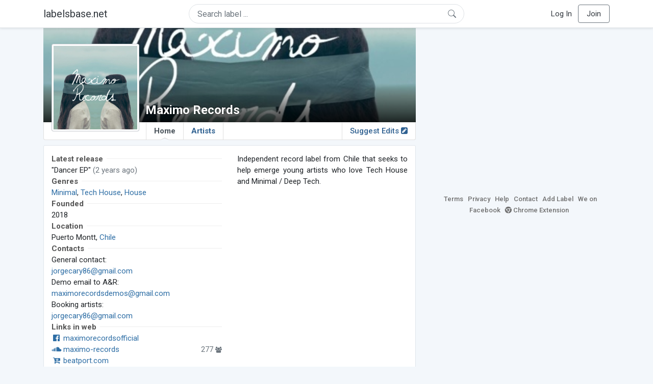

--- FILE ---
content_type: text/html; charset=UTF-8
request_url: https://labelsbase.net/maximo-records
body_size: 5214
content:
<!DOCTYPE html>
<html lang="en">
<head>
    <title>Maximo Records Demo Submission, Contacts, A&amp;R, Links &amp; More.</title>

    <meta http-equiv="Content-Type" content="text/html;charset=UTF-8">
    <meta name="viewport" content="width=device-width, initial-scale=1.0">
    <meta name="csrf-token" content="XCfQP3vWSoajSx1THDr7B6cf5ZOFFiIcObNk9ZsM">

                <meta name="description" content="Independent record label from Chile that seeks to help emerge young artists who love Tech House and Minimal / Deep Tech."/>
    
    <link rel="stylesheet" href="https://stackpath.bootstrapcdn.com/bootstrap/4.5.0/css/bootstrap.min.css"
          integrity="sha384-9aIt2nRpC12Uk9gS9baDl411NQApFmC26EwAOH8WgZl5MYYxFfc+NcPb1dKGj7Sk" crossorigin="anonymous">
    <link rel="stylesheet" href="https://maxcdn.bootstrapcdn.com/font-awesome/4.7.0/css/font-awesome.min.css">
    <link rel="stylesheet"
          href="https://fonts.googleapis.com/css?family=Roboto:300,400,500,700&subset=cyrillic&display=swap">
    <link rel="stylesheet" href="/css/style.css?v=1602005775"/>

    <link rel="icon" type="image/png" href="/favicon-16.png" sizes="16x16">
    <link rel="icon" type="image/png" href="/favicon-32.png" sizes="32x32">
    <link rel="icon" type="image/png" href="/favicon-96.png" sizes="96x96">

    <style>[wire\:loading] {display: none;}[wire\:offline] {display: none;}[wire\:dirty]:not(textarea):not(input):not(select) {display: none;}</style>

    </head>
<body>

<div class="side_menu">
    <div class="close_menu pointer" onclick="$('.side_menu').toggleClass('side_menu_toggle')">×</div>

            <a href="https://labelsbase.net/login"><i class="fa fa-sign-in fa-fw"></i> Log In</a>
        <a href="https://labelsbase.net/join"><i class="fa fa-user-plus fa-fw"></i> Join</a>
    </div>

<div class="bg-white border-bottom shadow-sm p-2 fixed-top">
    <div class="container">
        <div class="row row-fluid">
            <div class="col-lg-3 col-2 my-auto" id="nav-brand">
                <a class="navbar-brand p-0 text-dark d-none d-lg-inline-block" href="/">
                    labelsbase.net
                </a>
                <a class="text-dark d-inline-block d-lg-none" href="/">
                    <i class="fa fa-home" style="font-size: 23px;"></i>
                </a>
            </div>
            <div class="col-lg-6 col-md-8 col-8 my-auto" id="nav-search">
                                    <div wire:initial-data="{&quot;id&quot;:&quot;jM6eMl3aFRGSiMlRIZRi&quot;,&quot;name&quot;:&quot;search-dropdown&quot;,&quot;redirectTo&quot;:false,&quot;locale&quot;:&quot;en&quot;,&quot;events&quot;:[],&quot;eventQueue&quot;:[],&quot;dispatchQueue&quot;:[],&quot;data&quot;:{&quot;q&quot;:null},&quot;children&quot;:[],&quot;checksum&quot;:&quot;b82800f4d4575804edd588fc74a43ebb806fc23ef06ed1c9bcf40c825fd544f4&quot;}" wire:id="jM6eMl3aFRGSiMlRIZRi" class="position-relative">
    <form method="get" action="https://labelsbase.net">
        <div class="position-absolute"
             style="right: 1rem; top: 50%; width: 16px; height: 16px; transform: translateY(-50%);">

            <div class="">
                <div wire:loading.remove>
                    <svg width="16px" height="16px" style="vertical-align: baseline; fill: #6c757d;" viewBox="0 0 16 16"
                         xmlns="http://www.w3.org/2000/svg">
                        <path fill-rule="evenodd"
                              d="M10.442 10.442a1 1 0 0 1 1.415 0l3.85 3.85a1 1 0 0 1-1.414 1.415l-3.85-3.85a1 1 0 0 1 0-1.415z"/>
                        <path fill-rule="evenodd"
                              d="M6.5 12a5.5 5.5 0 1 0 0-11 5.5 5.5 0 0 0 0 11zM13 6.5a6.5 6.5 0 1 1-13 0 6.5 6.5 0 0 1 13 0z"/>
                    </svg>
                </div>
            </div>

            <div wire:loading>
                <div class="spinner-grow text-light" role="status"
                     style="vertical-align: unset; width: 16px; height: 16px;">
                </div>
            </div>

                    </div>

        <input class="form-control border px-3 rounded-pill "
               type="text"
               name="q"
               wire:model="q"
               value=""
               id="q"
               placeholder="Search label ..."
               autocomplete="off">

                                </form>
</div>                            </div>
            <div class="col-lg-3 col-2 my-auto text-right" id="nav-menu">
                <div class="text-dark d-inline-block d-lg-none bars-button pointer">☰</div>
                <div class="d-none d-lg-inline-block">
                                            <a class="text-dark" href="https://labelsbase.net/login">Log In</a>
                        <a class="text-dark ml-2 p-2 px-3 border border-secondary rounded" href="https://labelsbase.net/join">Join</a>
                                    </div>
            </div>
        </div>
    </div>
</div>

<div class="container">
        <div class="row row-fluid">
        <div class="col-lg-8">
            <div class="cover"
          style="background-image: url(https://d1fuks2cnuq5t9.cloudfront.net/i/xOrHY1NB5VqtO9REnGnbYtc9kaJzlcdHGLGG8JFC.jpg);"
        >
            <div class="cover-grad"></div>
        <div style="position: absolute; left: 200px; bottom: 10px; width: calc(100% - 200px - 10px);"
         class="d-none d-md-block">
        <div style="position: relative;">
            <h1 class="label-name">Maximo Records</h1>

                    </div>
    </div>

    <div class="d-block d-md-none text-center" style="position: absolute; width: 100%; bottom: 0;">
        
                    <div class="center-block">
                <div style="display:inline-block; background-color: #ccc; padding: 1px; border-radius: 3px;">
                    <img src="https://d1fuks2cnuq5t9.cloudfront.net/i/xOrHY1NB5VqtO9REnGnbYtc9kaJzlcdHGLGG8JFC.jpg" alt="Maximo Records logotype"
                         title="Maximo Records"
                         width="135"
                         height="135"
                         class="label-logotype">
                </div>
            </div>
        
        <div style="margin-top: 5px; margin-bottom: 5px;">
            <h1 class="label-name">Maximo Records</h1>
        </div>
    </div>
</div>

<ul class="tabs" style="position: relative;">
    
            <div style="position: absolute; left: 15px; margin-top: 0; top: -155px; background-color: #c4c9ce; padding: 1px; border-radius: 4px; z-index: 1;"
             class="d-none d-md-block">
            <img src="https://d1fuks2cnuq5t9.cloudfront.net/i/xOrHY1NB5VqtO9REnGnbYtc9kaJzlcdHGLGG8JFC.jpg" alt="Maximo Records"
                 title="Maximo Records"
                 width="170"
                 height="170"
                 style="border: 3px solid #fff; border-radius: 3px;">
        </div>
    
            <li class="tab home d-none d-md-inline">
            <a href="https://labelsbase.net/maximo-records"
               class="tab  current ">
                Home
                                    <span class="ch-up"></span>
                            </a>
        </li>
        <li class="tab d-inline d-md-none">
            <a href="https://labelsbase.net/maximo-records"
               class="tab  current ">
                Home
                                    <span class="ch-up"></span>
                            </a>
        </li>
        <li class="tab">
            <a href="https://labelsbase.net/maximo-records/artists"
               class="tab "
               title="Maximo Records artists">
                Artists
                            </a>
        </li>

        <li class="tab-right">
            <a href="https://labelsbase.net/maximo-records/suggest-edits"
               class="tab-right ">
                Suggest Edits <i class="fa fa-pencil-square"></i>
                            </a>
        </li>
            </ul>
            
            <div class="block-content">
                <div class="row">
                    <div class="col-md-6">
                                                    <div class="line-title-block">
                                <div class="line-title-wrap">
                                    <span class="line-title-text">Latest release</span>
                                </div>
                            </div>

                            "Dancer EP"
                            <span class="text-muted">(2 years ago)</span>
                            <br>
                        
                        <div class="line-title-block">
                            <div class="line-title-wrap">
                                <span class="line-title-text">Genres</span>
                            </div>
                        </div>

                                                    <a href="/?g=Minimal"
                               title="More Minimal labels">Minimal</a>, 
                                                    <a href="/?g=Tech+House"
                               title="More Tech House labels">Tech House</a>, 
                                                    <a href="/?g=House"
                               title="More House labels">House</a>
                                                <br>

                        <div class="line-title-block">
                            <div class="line-title-wrap">
                                <span class="line-title-text">Founded</span>
                            </div>
                        </div>
                        2018
                        <br>


                        <div class="line-title-block">
                            <div class="line-title-wrap">
                                <span class="line-title-text">Location</span>
                            </div>
                        </div>

                        Puerto Montt,
                        <a href="/?c=Chile">Chile</a>
                        <br>

                                                    <div class="line-title-block">
                                <div class="line-title-wrap">
                                    <span class="line-title-text">Contacts</span>
                                </div>
                            </div>
                        
                                                    General contact:<br>

                            <a href="mailto:jorgecary86@gmail.com"
                               onmousedown="ga('send', 'event', 'Contact Email', 'Click or Copy', 'Maximo Records', '4237')">jorgecary86@gmail.com</a>
                            <br>
                        
                                                    Demo email to A&R:<br>

                            <a href="mailto:maximorecordsdemos@gmail.com?subject=Demo%20for%20Maximo%20Records%20%28via%20labelsbase.net%29"
                               onmousedown="ga('send', 'event', 'Demo Email', 'Click or Copy', 'Maximo Records', '4237')"
                               title="Use private soundcloud links only!">maximorecordsdemos@gmail.com</a>
                            <br>
                        
                        
                                                    Booking artists:<br>

                            <a href="mailto:jorgecary86@gmail.com"
                               onmousedown="ga('send', 'event', 'Booking Email', 'Click or Copy', 'Maximo Records', '4237')">jorgecary86@gmail.com</a>
                            <br>
                        
                        
                        
                                                    <div class="line-title-block">
                                <div class="line-title-wrap">
                                    <span class="line-title-text">Links in web</span>
                                </div>
                            </div>

                                                            <div>
                                    <a href="https://www.facebook.com/maximorecordsofficial/" title="Maximo Records at Facebook"
                                       onmousedown="ga('send', 'event', 'Ex.Link Facebook', 'Click or Copy', 'Maximo Records', '4237')"
                                       target="_blank" rel="noopener">
                                        <i class="fa fa-facebook-official fa-fw"></i>
                                        maximorecordsofficial
                                    </a>

                                    <br>
                                </div>
                            
                                                            <div>
                                    <a href="https://soundcloud.com/maximo-records" title="Maximo Records on SoundCloud"
                                       onmousedown="ga('send', 'event', 'Ex.Link SoundCloud', 'Click or Copy', 'Maximo Records', '4237')"
                                       target="_blank" rel="noopener">
                                        <i class="fa fa-soundcloud fa-fw"></i>
                                        maximo-records
                                    </a>

                                                                            <span class="text-muted pull-right">
                                    277
                                            <small><i class="fa fa-users"></i></small>
                            </span>
                                    
                                    <br>
                                </div>
                            
                                                            <div>
                                    <a href="https://www.beatport.com/label/maximo-records/68858"
                                       onmousedown="ga('send', 'event', 'Ex.Link Beatport', 'Click or Copy', 'Maximo Records', '4237')"
                                       target="_blank"
                                       rel="noopener">
                                        <i class="fa fa-cart-arrow-down fa-fw" aria-hidden="true"></i>
                                        beatport.com
                                    </a>
                                </div>
                            
                                                            <div>
                                    <a href="https://www.beatport.com/label/maximo-records/68858" title="Maximo Records website"
                                       onmousedown="ga('send', 'event', 'Ex.Link Webpage', 'Click or Copy', 'Maximo Records', '4237')"
                                       target="_blank"
                                       rel="noopener">
                                        <i class="fa fa-globe fa-fw"></i>
                                        www.beatport.com
                                    </a>
                                </div>
                                                                        </div>

                    <div class="col-md-6">
                        <div class="text-justify text-description">
                            Independent record label from Chile that seeks to help emerge young artists who love Tech House and Minimal / Deep Tech.
                        </div>
                    </div>
                </div>
            </div>

            <small class="text-muted">This label has been contributed by the users of the website. If you are the owner of the label, you can pass a
                <a href="https://labelsbase.net/maximo-records/verify">verification procedure</a> to manage this page yourself. Read more about the procedure <a href="https://labelsbase.net/faq#verification"
                                                                                                                                                              target="_blank">here</a>.
            </small>
            <br>
            <br>
        </div>
        <div class="col-lg-4">
            <script async src="//pagead2.googlesyndication.com/pagead/js/adsbygoogle.js"></script>
            <ins class="adsbygoogle center-block mb-4"
                 style="display: block;"
                 data-ad-format="rectangle"
                 data-ad-client="ca-pub-6294412956577609"
                 data-ad-slot="3869879376"></ins>

            <div class="sb-footer mb-4">
    <a href="https://labelsbase.net/terms">Terms</a>
    <a href="https://labelsbase.net/privacy">Privacy</a>
    <a href="https://labelsbase.net/faq">Help</a>
    <a href="https://labelsbase.net/contact">Contact</a>
    <a href="https://labelsbase.net/add">Add Label</a>
    <a href="https://www.facebook.com/labelsbase/" target="_blank">We on Facebook</a>
    <a href="https://chrome.google.com/webstore/detail/labelsbasebeatport/hmnnmkppfllhndkjcpdiobhlkpkanace" target="_blank"><i class="fa fa-chrome" aria-hidden="true"></i> Chrome Extension</a>
</div>        </div>
    </div>
</div>

<script src="https://code.jquery.com/jquery-3.5.1.min.js"
        integrity="sha256-9/aliU8dGd2tb6OSsuzixeV4y/faTqgFtohetphbbj0=" crossorigin="anonymous"></script>
<script src="https://cdn.jsdelivr.net/npm/popper.js@1.16.0/dist/umd/popper.min.js"
        integrity="sha384-Q6E9RHvbIyZFJoft+2mJbHaEWldlvI9IOYy5n3zV9zzTtmI3UksdQRVvoxMfooAo"
        crossorigin="anonymous"></script>
<script src="https://stackpath.bootstrapcdn.com/bootstrap/4.5.0/js/bootstrap.min.js"
        integrity="sha384-OgVRvuATP1z7JjHLkuOU7Xw704+h835Lr+6QL9UvYjZE3Ipu6Tp75j7Bh/kR0JKI"
        crossorigin="anonymous"></script>

    <!-- Google.Analytics counter -->
    <script>
        (function (i, s, o, g, r, a, m) {
            i['GoogleAnalyticsObject'] = r;
            i[r] = i[r] || function () {
                (i[r].q = i[r].q || []).push(arguments)
            }, i[r].l = 1 * new Date();
            a = s.createElement(o),
                m = s.getElementsByTagName(o)[0];
            a.async = 1;
            a.src = g;
            m.parentNode.insertBefore(a, m)
        })(window, document, 'script', '//www.google-analytics.com/analytics.js', 'ga');
        ga('create', 'UA-53654791-1', 'auto');
        ga('send', 'pageview');
    </script>

    <script>
        $(document).ready(function () {
            $(".ads_desktop:hidden, .ads_mobile:hidden").remove();
            (adsbygoogle = window.adsbygoogle || []).push({});
        })
    </script>

    <script src="/livewire/livewire.js?id=d7d975b5d122717a1ee0" data-turbolinks-eval="false"></script><script data-turbolinks-eval="false">if (window.livewire) {console.warn('Livewire: It looks like Livewire\'s @livewireScripts JavaScript assets have already been loaded. Make sure you aren\'t loading them twice.')}window.livewire = new Livewire();window.livewire_app_url = '';window.livewire_token = 'XCfQP3vWSoajSx1THDr7B6cf5ZOFFiIcObNk9ZsM';/* Make Alpine wait until Livewire is finished rendering to do its thing. */window.deferLoadingAlpine = function (callback) {window.addEventListener('livewire:load', function () {callback();});};document.addEventListener("DOMContentLoaded", function () {window.livewire.start();});var firstTime = true;document.addEventListener("turbolinks:load", function() {/* We only want this handler to run AFTER the first load. */if(firstTime) {firstTime = false;return;}window.livewire.restart();});document.addEventListener("turbolinks:before-cache", function() {document.querySelectorAll('[wire\\:id]').forEach(function(el) {const component = el.__livewire;const dataObject = {data: component.data,events: component.events,children: component.children,checksum: component.checksum,locale: component.locale,name: component.name,errorBag: component.errorBag,redirectTo: component.redirectTo,};el.setAttribute('wire:initial-data', JSON.stringify(dataObject));});});</script>

<script>
    $('body').click(function () {
        $('.side_menu').removeClass('side_menu_toggle');
        $('#nav-brand, #nav-menu').removeClass('d-none d-md-block');
        $('#nav-search').removeClass('col-12');
    });

    $('.bars-button').click(function (e) {
        e.stopPropagation();
        $('.side_menu').toggleClass('side_menu_toggle');
    });

    $('#q')
        .focus(function (e) {
            e.stopPropagation();
            $('.side_menu').removeClass('side_menu_toggle');
            $('#nav-brand, #nav-menu').addClass('d-none d-md-block');
            $('#nav-search').addClass('col-12');
        })
        .click(function (e) {
            e.stopPropagation();
        });
</script>


</body>
</html>

--- FILE ---
content_type: text/html; charset=utf-8
request_url: https://www.google.com/recaptcha/api2/aframe
body_size: 267
content:
<!DOCTYPE HTML><html><head><meta http-equiv="content-type" content="text/html; charset=UTF-8"></head><body><script nonce="xg8Cjd-P44dGZoBXjiS66A">/** Anti-fraud and anti-abuse applications only. See google.com/recaptcha */ try{var clients={'sodar':'https://pagead2.googlesyndication.com/pagead/sodar?'};window.addEventListener("message",function(a){try{if(a.source===window.parent){var b=JSON.parse(a.data);var c=clients[b['id']];if(c){var d=document.createElement('img');d.src=c+b['params']+'&rc='+(localStorage.getItem("rc::a")?sessionStorage.getItem("rc::b"):"");window.document.body.appendChild(d);sessionStorage.setItem("rc::e",parseInt(sessionStorage.getItem("rc::e")||0)+1);localStorage.setItem("rc::h",'1768688135865');}}}catch(b){}});window.parent.postMessage("_grecaptcha_ready", "*");}catch(b){}</script></body></html>